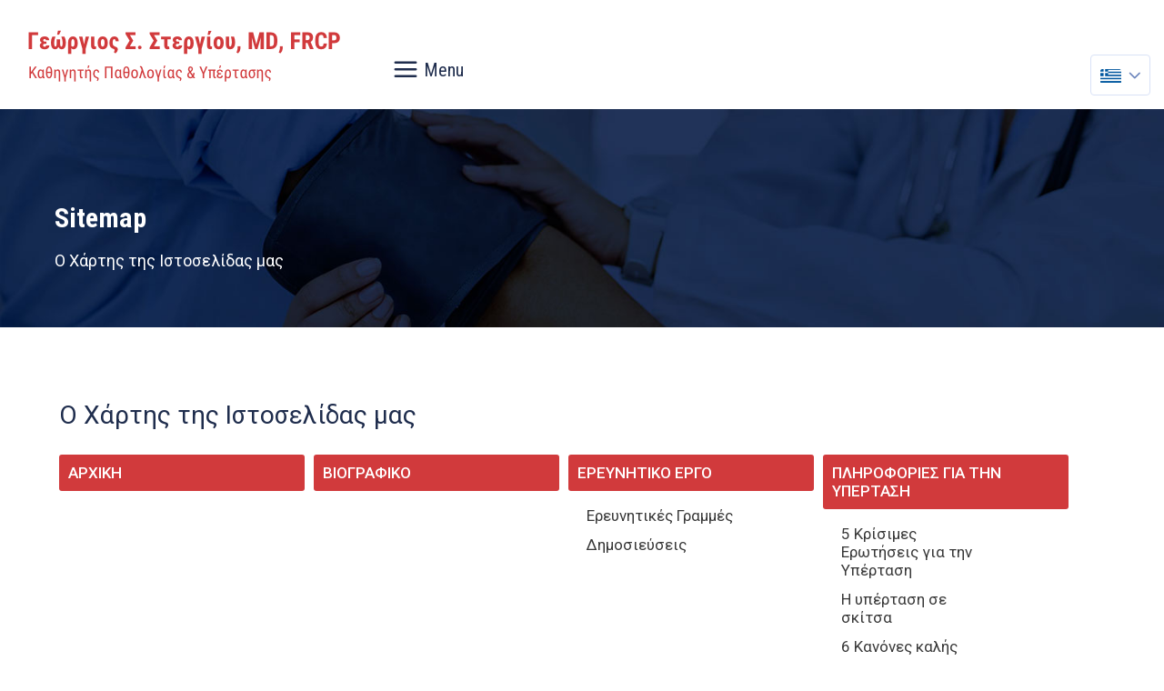

--- FILE ---
content_type: text/html; charset=UTF-8
request_url: https://gstergiou.com/sitemap
body_size: 3207
content:
<!DOCTYPE html PUBLIC "-//W3C//DTD XHTML 1.0 Strict//EN" "http://www.w3.org/TR/xhtml1/DTD/xhtml1-strict.dtd">
<html xmlns="http://www.w3.org/1999/xhtml" lang="el" xml:lang="el">
<head>
	<meta http-equiv="Content-Type" content="text/html; charset=utf-8"/>
	<meta name="description" content="Γεώργιος Σ. Στεργίου, MD, FRCP
Καθηγητής Παθολογίας & Υπέρτασης"/>
	<meta name="keywords" content=""/>
	<title>SITEMAP | Γεώργιος Σ. Στεργίου, MD, FRCP</title>
	<meta name="viewport" content="width=device-width, initial-scale=1"/>
	<meta property="og:url" content="https://gstergiou.com/sitemap"/>
	<meta property="og:type" content=""/>
	<meta property="og:title" content="SITEMAP | Γεώργιος Σ. Στεργίου, MD, FRCP"/>
	<meta property="og:description" content="Γεώργιος Σ. Στεργίου, MD, FRCP
Καθηγητής Παθολογίας & Υπέρτασης"/>
	<meta property="og:image" content=""/>
	<base href="https://gstergiou.com/"></base>
<link rel="stylesheet" type="text/css" media="screen,print" title="The Project" href="css/themes/default.css.php"/><link rel="stylesheet" type="text/css" media="screen,print" title="The Project" href="modules/css/_admin.css"/><link rel="stylesheet" type="text/css" media="screen,print" title="The Project" href="modules/css/_defaults.css"/><link rel="stylesheet" type="text/css" media="screen,print" title="The Project" href="modules/css/_kernel.css"/><script type="text/javascript" src="javascript/lib.js"> </script><script type="text/javascript" src="javascript/ajax.js"> </script><script type="text/javascript" src="javascript/popup.js"> </script><script type="text/javascript" src="javascript/jquery-1.7.1.min.js"> </script><script type="text/javascript" src="javascript/jquery-ui-1.8.17.custom.min.js"> </script><script type="text/javascript" src="javascript/ui/i18n/ui.datepicker-el.js"> </script><script type="text/javascript" src="javascript/jqModal.js"> </script><script type="text/javascript" src="javascript/swfobject.js"> </script><script type="text/javascript" src="javascript/jqupload/js/tmpl.min.js"> </script><script type="text/javascript" src="javascript/jqupload/js/load-image.min.js"> </script><script type="text/javascript" src="javascript/jqupload/js/jquery.iframe-transport.js"> </script><script type="text/javascript" src="javascript/jqupload/js/jquery.fileupload.js"> </script><script type="text/javascript" src="javascript/jqupload/js/jquery.fileupload-ui.js"> </script>	<link rel="SHORTCUT ICON" href="favicon.ico" />
	<link href="css/elegant-icons.min.css" rel="stylesheet" type="text/css" media="all">
	<link href="https://fonts.googleapis.com/css?family=Roboto:300,300i,400,400i,500,500i,700,700i&amp;subset=greek" rel="stylesheet">
	<link href="https://fonts.googleapis.com/css?family=Roboto+Condensed:400,400i,700,700i&amp;subset=greek" rel="stylesheet">
	<script type="text/javascript">
		function toggleNav() {		
			$("#header .treemenu.responsivenav").toggleClass('open');	
			$(".nav-toggle").toggleClass('close');
			$("body").toggleClass('navOpened');
		}
	</script>
</head>

<body  >
	<div id="loading">Loading...</div>
	<div id="semitransparent">&nbsp;</div>
	
	<div class="container-fluid">
		<div id="header" class="normal">
			<div id="logo"><a href="/">
					<img src="images/site/logo2.png" srcset="images/site/logo2@2x.png 2x" class="img-responsive"/>
			</a></div>
			<span id="nav-toggle" onclick="toggleNav(); return false;" class="nav-toggle"></span>
			<div class="amodule" id="am_628"> <div class="langchooser">				
				<ul>
					<li><span class="active el_GR" id="active_lang_628">Ελληνικά</span>	
					<ul id="langchooser_628">	<li class="active el_GR"><a href="https://gstergiou.com/el_GR/sitemap">Ελληνικά</a></li><li class="en_US"><a href="https://gstergiou.com/en_US/sitemap">English</a></li>					</ul>
					</li>		
				</ul>		
				<script type="text/javascript" class="execonAjax">
					$( "#active_lang_628" ).click(function() {
					  $( "#langchooser_628" ).toggle();
					});
				</script>		</div></div><div class="amodule" id="am_10">		<div class="treemenu">
		<ul id="treemenu_m10_parent_0">
						<li class="inactive level1 ">
<a  title=""  class="inactive level1" href="https://gstergiou.com/home"><span >ΑΡΧΙΚΗ</span></a>						</li>						
						<li class="inactive level1 ">
<a  title=""  class="inactive level1" href="https://gstergiou.com/cv"><span >ΒΙΟΓΡΑΦΙΚΟ</span></a>						</li>						
						<li class="inactive level1 haschild ">
<a  title=""  class="inactive level1 haschild" href="research-lines"><span >ΕΡΕΥΝΗΤΙΚΟ ΕΡΓΟ</span></a>		<ul id="treemenu_m10_parent_13">
						<li class="inactive level2 ">
<a  title=""  class="inactive level2" href="https://gstergiou.com/research-lines"><span >Ερευνητικές Γραμμές</span></a>						</li>						
						<li class="inactive level2 ">
<a  title=""  class="inactive level2" href="https://gstergiou.com/publications"><span >Δημοσιεύσεις</span></a>						</li>						
		</ul>
						</li>						
						<li class="inactive level1 haschild ">
<a  title=""  class="inactive level1 haschild" href="5-Κρίσιμες-ερωτήσεις-για-την-υπέρταση"><span >ΠΛΗΡΟΦΟΡΙΕΣ ΓΙΑ ΤΗΝ ΥΠΕΡΤΑΣΗ</span></a>		<ul id="treemenu_m10_parent_400">
						<li class="inactive level2 ">
<a  title=""  class="inactive level2" href="https://gstergiou.com/5-Κρίσιμες-ερωτήσεις-για-την-υπέρταση"><span >5 Κρίσιμες Ερωτήσεις για την Υπέρταση</span></a>						</li>						
						<li class="inactive level2 ">
<a  title=""  class="inactive level2" href="https://gstergiou.com/Η-υπέρταση-σε-σκίτσα"><span >Η υπέρταση σε σκίτσα</span></a>						</li>						
						<li class="inactive level2 ">
<a  title=""  class="inactive level2" href="https://gstergiou.com/6-Κανόνες-καλής-ρύθμισης-της-πίεσης"><span >6 Κανόνες καλής ρύθμισης της πίεσης</span></a>						</li>						
						<li class="inactive level2 ">
<a  title=""  class="inactive level2" href="https://gstergiou.com/Πιστοποιημένα-πιεσόμετρα-για-το-σπίτι"><span >Πιστοποιημένα πιεσόμετρα για το σπίτι</span></a>						</li>						
						<li class="inactive level2 ">
<a  title=""  class="inactive level2" href="https://gstergiou.com/entypo-katagrafis-piesis-sto-spiti"><span >Έντυπο & Πρόγραμμα καταγραφής της πίεσης στο σπίτι</span></a>						</li>						
						<li class="inactive level2 ">
<a  title=""  class="inactive level2" href="https://gstergiou.com/ypertasi-sta-paidia-kai-toys-efivous"><span >Υπέρταση στα παιδιά και τους εφήβους</span></a>						</li>						
						<li class="inactive level2 ">
<a  title=""  class="inactive level2" href="https://gstergiou.com/Υπέρταση-το-καλοκαίρι"><span >Υπέρταση το καλοκαίρι</span></a>						</li>						
		</ul>
						</li>						
						<li class="inactive level1 ">
<a  title=""  class="inactive level1" href="https://gstergiou.com/iatreio-rantevou"><span >ΙΑΤΡΕΙΟ - ΡΑΝΤΕΒΟΥ</span></a>						</li>						
		</ul>
		</div>
</div><div class="amodule" id="am_810">		<div class="treemenu responsivenav">
		<ul id="treemenu_m810_parent_0">
						<li class="inactive level1 ">
<a  title=""  class="inactive level1" href="https://gstergiou.com/home"><span >ΑΡΧΙΚΗ</span></a>						</li>						
						<li class="inactive level1 ">
<a  title=""  class="inactive level1" href="https://gstergiou.com/cv"><span >ΒΙΟΓΡΑΦΙΚΟ</span></a>						</li>						
						<li class="inactive level1 haschild ">
<a  title=""  onclick="javascript:$('#treemenu_m810_parent_13').toggleClass('open'); toggleImgSrc('m810_img13', 'images/plus.png', 'images/minus.png'); return false;"  class="inactive level1 haschild" href="research-lines"><span >ΕΡΕΥΝΗΤΙΚΟ ΕΡΓΟ</span></a>		<ul id="treemenu_m810_parent_13">
						<li class="inactive level2 ">
<a  title=""  class="inactive level2" href="https://gstergiou.com/research-lines"><span >Ερευνητικές Γραμμές</span></a>						</li>						
						<li class="inactive level2 ">
<a  title=""  class="inactive level2" href="https://gstergiou.com/publications"><span >Δημοσιεύσεις</span></a>						</li>						
		</ul>
						</li>						
						<li class="inactive level1 haschild ">
<a  title=""  onclick="javascript:$('#treemenu_m810_parent_400').toggleClass('open'); toggleImgSrc('m810_img400', 'images/plus.png', 'images/minus.png'); return false;"  class="inactive level1 haschild" href="5-Κρίσιμες-ερωτήσεις-για-την-υπέρταση"><span >ΠΛΗΡΟΦΟΡΙΕΣ ΓΙΑ ΤΗΝ ΥΠΕΡΤΑΣΗ</span></a>		<ul id="treemenu_m810_parent_400">
						<li class="inactive level2 ">
<a  title=""  class="inactive level2" href="https://gstergiou.com/5-Κρίσιμες-ερωτήσεις-για-την-υπέρταση"><span >5 Κρίσιμες Ερωτήσεις για την Υπέρταση</span></a>						</li>						
						<li class="inactive level2 ">
<a  title=""  class="inactive level2" href="https://gstergiou.com/Η-υπέρταση-σε-σκίτσα"><span >Η υπέρταση σε σκίτσα</span></a>						</li>						
						<li class="inactive level2 ">
<a  title=""  class="inactive level2" href="https://gstergiou.com/6-Κανόνες-καλής-ρύθμισης-της-πίεσης"><span >6 Κανόνες καλής ρύθμισης της πίεσης</span></a>						</li>						
						<li class="inactive level2 ">
<a  title=""  class="inactive level2" href="https://gstergiou.com/Πιστοποιημένα-πιεσόμετρα-για-το-σπίτι"><span >Πιστοποιημένα πιεσόμετρα για το σπίτι</span></a>						</li>						
						<li class="inactive level2 ">
<a  title=""  class="inactive level2" href="https://gstergiou.com/entypo-katagrafis-piesis-sto-spiti"><span >Έντυπο & Πρόγραμμα καταγραφής της πίεσης στο σπίτι</span></a>						</li>						
						<li class="inactive level2 ">
<a  title=""  class="inactive level2" href="https://gstergiou.com/ypertasi-sta-paidia-kai-toys-efivous"><span >Υπέρταση στα παιδιά και τους εφήβους</span></a>						</li>						
						<li class="inactive level2 ">
<a  title=""  class="inactive level2" href="https://gstergiou.com/Υπέρταση-το-καλοκαίρι"><span >Υπέρταση το καλοκαίρι</span></a>						</li>						
		</ul>
						</li>						
						<li class="inactive level1 ">
<a  title=""  class="inactive level1" href="https://gstergiou.com/iatreio-rantevou"><span >ΙΑΤΡΕΙΟ - ΡΑΝΤΕΒΟΥ</span></a>						</li>						
						<li class="active level1 ">
<a  title=""  class="active level1" href="https://gstergiou.com/sitemap"><span >SITEMAP</span></a>						</li>						
						<li class="inactive level1 ">
<a  title=""  class="inactive level1" href="https://gstergiou.com/users-terms"><span >ΟΡΟΙ ΧΡΗΣΗΣ</span></a>						</li>						
		</ul>
		</div>
</div>		</div>
	</div>

	<div class="container-fluid small-promo">
			<div id="subnav" class="normal">
				<div class="amodule" id="am_805"><div class="htmlbox"><h1>Sitemap</h1><p>Ο Χάρτης της Ιστοσελίδας μας</p></div></div>			</div>
	</div>


	<div class="container-fluid normal">
		<div class="container">	
			<div class="row">
				<div class="col-md-12">
					<div id="info">
											</div>
				</div>
			</div>
			<div class="row">
				<div class="col-md-12">
					<div id="main">
						<div class="row">
							<div class="col-md-12">
								<div id="maintop"  class="useredit">
									<div class="amodule" id="am_35">		<div class="hidden">1652611426</div>
		
<script language="javascript" type="text/javascript" src="javascript/jquery.blockUI.js"></script>
<script type="text/javascript" class="execonAjax">
	$(document).ready(function() {
		
	}); 
</script>
		<div  style="display: none;" class="statuscont statuscont_2020280285">
			<span class="statusmsg" id="statusid">
			</span>
		</div>
</div><div class="amodule" id="am_378"><div class="htmlbox"></div></div><div class="amodule" id="am_39">		<div class="sitemap">
<h1>Ο Χάρτης της Ιστοσελίδας μας</h1>		<ul id="treemenu_m39_parent_0">
						<li class="inactive level1 ">
<a  title=""  class="inactive level1" href="https://gstergiou.com/home"><span >ΑΡΧΙΚΗ</span></a>						</li>						
						<li class="inactive level1 ">
<a  title=""  class="inactive level1" href="https://gstergiou.com/cv"><span >ΒΙΟΓΡΑΦΙΚΟ</span></a>						</li>						
						<li class="inactive level1 haschild ">
<a  title=""  class="inactive level1 haschild" href="research-lines"><span >ΕΡΕΥΝΗΤΙΚΟ ΕΡΓΟ</span></a>		<ul id="treemenu_m39_parent_13">
						<li class="inactive level2 ">
<a  title=""  class="inactive level2" href="https://gstergiou.com/research-lines"><span >Ερευνητικές Γραμμές</span></a>						</li>						
						<li class="inactive level2 ">
<a  title=""  class="inactive level2" href="https://gstergiou.com/publications"><span >Δημοσιεύσεις</span></a>						</li>						
		</ul>
						</li>						
						<li class="inactive level1 haschild ">
<a  title=""  class="inactive level1 haschild" href="5-Κρίσιμες-ερωτήσεις-για-την-υπέρταση"><span >ΠΛΗΡΟΦΟΡΙΕΣ ΓΙΑ ΤΗΝ ΥΠΕΡΤΑΣΗ</span></a>		<ul id="treemenu_m39_parent_400">
						<li class="inactive level2 ">
<a  title=""  class="inactive level2" href="https://gstergiou.com/5-Κρίσιμες-ερωτήσεις-για-την-υπέρταση"><span >5 Κρίσιμες Ερωτήσεις για την Υπέρταση</span></a>						</li>						
						<li class="inactive level2 ">
<a  title=""  class="inactive level2" href="https://gstergiou.com/Η-υπέρταση-σε-σκίτσα"><span >Η υπέρταση σε σκίτσα</span></a>						</li>						
						<li class="inactive level2 ">
<a  title=""  class="inactive level2" href="https://gstergiou.com/6-Κανόνες-καλής-ρύθμισης-της-πίεσης"><span >6 Κανόνες καλής ρύθμισης της πίεσης</span></a>						</li>						
						<li class="inactive level2 ">
<a  title=""  class="inactive level2" href="https://gstergiou.com/Πιστοποιημένα-πιεσόμετρα-για-το-σπίτι"><span >Πιστοποιημένα πιεσόμετρα για το σπίτι</span></a>						</li>						
						<li class="inactive level2 ">
<a  title=""  class="inactive level2" href="https://gstergiou.com/entypo-katagrafis-piesis-sto-spiti"><span >Έντυπο & Πρόγραμμα καταγραφής της πίεσης στο σπίτι</span></a>						</li>						
						<li class="inactive level2 ">
<a  title=""  class="inactive level2" href="https://gstergiou.com/ypertasi-sta-paidia-kai-toys-efivous"><span >Υπέρταση στα παιδιά και τους εφήβους</span></a>						</li>						
						<li class="inactive level2 ">
<a  title=""  class="inactive level2" href="https://gstergiou.com/Υπέρταση-το-καλοκαίρι"><span >Υπέρταση το καλοκαίρι</span></a>						</li>						
		</ul>
						</li>						
						<li class="inactive level1 ">
<a  title=""  class="inactive level1" href="https://gstergiou.com/iatreio-rantevou"><span >ΙΑΤΡΕΙΟ - ΡΑΝΤΕΒΟΥ</span></a>						</li>						
						<li class="active level1 ">
<a  title=""  class="active level1" href="https://gstergiou.com/sitemap"><span >SITEMAP</span></a>						</li>						
						<li class="inactive level1 ">
<a  title=""  class="inactive level1" href="https://gstergiou.com/users-terms"><span >ΟΡΟΙ ΧΡΗΣΗΣ</span></a>						</li>						
		</ul>
		</div>
</div>								</div>
							</div>
						</div>
						<div class="row">	
							<div class="col-md-6">			
								<div id="mainleft"  class="useredit">
																	</div>
							</div>
							<div class="col-md-6">	
								<div id="mainright"  class="useredit">
																	</div>
							</div>
						</div>
						<div class="row">
							<div class="col-md-12">
								<div id="mainbottom"  class="useredit">
																	</div>
							</div>
						</div>
					</div>	
				</div>	
			</div>
		</div>
	</div>	

	<div class="container-fluid blue-bg normal">
		<div class="row no-padding">
			<div class="col-md-1"></div>
			<div id="footer-1" class="col-md-3">
				<div class="amodule" id="am_800"><div class="htmlbox"><h3>Ιδιωτικό Ιατρείο</h3><p>Τζαβέλλα 70<br />Νέο Ψυχικό<br />Αθήνα 15451</p><p><a href="iatreio-rantevou">Δείτε το χάρτη</a></p></div></div>			</div>	
			<div id="footer-2" class="col-md-3">
				<div class="amodule" id="am_801"><div class="htmlbox"><h3>Επικοινωνία</h3><p>Τηλέφωνο: <strong>2106724773</strong></p><p>Email: <a href="mailto:stergiougs@gmail.com" target="_blank">stergiougs@gmail.com</a></p></div></div>			</div>	
			<div id="footer-3" class="col-md-4">
				<div class="amodule" id="am_802"><div class="htmlbox"><h3>Πανεπιστήμιο Αθηνών, Ιατρική Σχολή</h3><p><strong>Κέντρο Υπέρτασης STRIDE-7</strong><br />Εθνικό και Καποδιστριακό Πανεπιστήμιο Αθηνών<br />Ιατρική Σχολή, Γ’ Παθολογική Κλινική<br />Νοσοκομείο Σωτηρία</p></div></div>			</div>	
			<div class="col-md-1"></div>			
		</div>
	</div>

	<div class="container-fluid copyright normal">
		<div class="row no-padding">
			<div class="col-md-1"></div>
			<div id="copyright-1" class="col-md-5">
				<div class="amodule" id="am_803"><div class="htmlbox"><p><span class="copyright-title">Γεώργιος Σ. Στεργίου, MD, FRCP</span> <span class="copyright-text">© 2024 All rights reserved.</span></p></div></div>			</div>	
			<div id="copyright-2" class="col-md-3">
				<div class="amodule" id="am_804"><div class="htmlbox"><p><a href="sitemap">SITEMAP</a> &nbsp; &nbsp; <a href="users-terms">ΟΡΟΙ ΧΡΗΣΗΣ</a> &nbsp; &nbsp; <a href="iatreio-rantevou">ΕΠΙΚΟΙΝΩΝΙΑ</a></p></div></div>			</div>	
			<div id="copyright-3" class="col-md-2 htmlbox">
				<p>Developed by <a href="http://www.logicone.gr" target="_blank"><strong>LogicOne</strong></a></p>
			</div>	
			<div class="col-md-1"></div>			
		</div>
	</div>


</body>
</html>



--- FILE ---
content_type: image/svg+xml
request_url: https://gstergiou.com/images/site/university-icon.svg
body_size: 2068
content:
<?xml version="1.0" encoding="UTF-8"?>
<svg width="44px" height="45px" viewBox="0 0 44 45" version="1.1" xmlns="http://www.w3.org/2000/svg" xmlns:xlink="http://www.w3.org/1999/xlink">
    <!-- Generator: Sketch 53.2 (72643) - https://sketchapp.com -->
    <title>university-icon</title>
    <desc>Created with Sketch.</desc>
    <g id="Page-1" stroke="none" stroke-width="1" fill="none" fill-rule="evenodd">
        <g id="Firstpage" transform="translate(-914.000000, -2800.000000)" fill="#FFFFFF" fill-rule="nonzero">
            <g id="Στοιχεία-Επικοινωνίας" transform="translate(0.000000, 2745.000000)">
                <g id="Πανεπιστήμιο" transform="translate(914.000000, 51.000000)">
                    <g id="university-icon" transform="translate(0.000000, 4.000000)">
                        <path d="M42.184898,41.3100787 L42.184898,40.1016988 C42.184898,37.554486 40.1225779,35.489562 37.5785771,35.489562 L36.3532958,35.489562 L36.3532958,18.8074631 L40.2686685,18.8074631 C41.0269435,18.7895241 41.696764,18.3081553 41.9563803,17.5945835 C42.2159965,16.8810117 42.012357,16.0810522 41.4432803,15.5789674 L23.1746118,0.423485748 C22.4930676,-0.141161916 21.5069324,-0.141161916 20.8253882,0.423485748 L2.55671966,15.5789674 C1.98764305,16.0810522 1.7840035,16.8810117 2.04361973,17.5945835 C2.30323596,18.3081553 2.97305648,18.7895241 3.73133147,18.8074631 L7.65131052,18.8074631 L7.65131052,35.489562 L6.42142286,35.489562 C3.87742209,35.489562 1.815102,37.554486 1.815102,40.1016988 L1.815102,41.3100787 C0.797501692,41.325362 -0.0150524261,42.1637211 0.000211578464,43.1826062 C0.015475583,44.2014914 0.852777542,45.0150714 1.87037785,44.9997882 L42.1296222,44.9997882 C43.1472225,45.0150714 43.9845244,44.2014914 43.9997884,43.1826062 C44.0150524,42.1637211 43.2024983,41.325362 42.184898,41.3100787 Z M16,36 L12,36 L12,19 L16,19 L16,36 Z M25,36 L20,36 L20,19 L25,19 L25,36 Z M22,15 C19.790861,15 18,13.209139 18,11 C18,8.790861 19.790861,7 22,7 C24.209139,7 26,8.790861 26,11 C25.9854577,13.2030873 24.2030873,14.9854577 22,15 Z M33,36 L29,36 L29,19 L33,19 L33,36 Z" id="Shape"></path>
                    </g>
                </g>
            </g>
        </g>
    </g>
</svg>

--- FILE ---
content_type: image/svg+xml
request_url: https://gstergiou.com/images/site/contact-icon.svg
body_size: 3476
content:
<?xml version="1.0" encoding="UTF-8"?>
<svg width="43px" height="41px" viewBox="0 0 43 41" version="1.1" xmlns="http://www.w3.org/2000/svg" xmlns:xlink="http://www.w3.org/1999/xlink">
    <!-- Generator: Sketch 53.2 (72643) - https://sketchapp.com -->
    <title>contact-icon</title>
    <desc>Created with Sketch.</desc>
    <g id="Page-1" stroke="none" stroke-width="1" fill="none" fill-rule="evenodd">
        <g id="Firstpage" transform="translate(-442.000000, -2802.000000)" fill="#FFFFFF" fill-rule="nonzero">
            <g id="Στοιχεία-Επικοινωνίας" transform="translate(0.000000, 2745.000000)">
                <g id="Επικοινωνία" transform="translate(442.000000, 51.000000)">
                    <g id="contact-icon" transform="translate(0.000000, 6.000000)">
                        <path d="M23.6243173,29.1308948 C23.6243173,29.1308948 22.43533,27.7226959 20.8004724,28.8291379 C20.8004724,28.8291379 20.0573553,29.5332374 18.4224977,30.740265 C16.7876402,31.9472927 15.1032414,29.080602 15.1032414,29.080602 L12.081232,24.1519058 C12.081232,24.1519058 11.2885738,22.995171 10.3968333,21.5869721 L10.3968333,21.5869721 C9.85188074,20.7319942 9.25738707,19.8267234 8.81151683,19.0220383 C7.67207064,16.7085687 8.31610544,15.9038836 8.31610544,15.9038836 C8.66289341,15.0489057 10.8922447,14.395099 11.9326086,13.6909996 C13.5674661,12.5845576 12.7748079,10.9248946 12.7748079,10.9248946 L9.50509277,4.33653533 C9.10876366,3.48155742 8.41518772,3.07921487 7.27574153,3.38097178 C6.13629534,3.63243587 4.15464979,5.04063479 4.15464979,5.04063479 C3.80786182,5.24180606 3.51061498,5.49327016 3.21336815,5.74473425 C0.736311217,7.5049829 -0.749922944,9.91903818 0.389523246,15.3506626 C1.4794283,20.9834582 6.13629534,28.1753313 6.13629534,28.1753313 C6.13629534,28.1753313 10.7931624,35.3169115 15.4995706,38.6362375 C17.2830515,39.893558 18.8188268,40.5976575 20.1068965,40.8491215 C20.5527667,40.9497072 20.9986369,41 21.4445072,41 C22.9802825,41 24.3178932,40.3964862 25.5564217,39.5415083 C25.5564217,39.5415083 27.5876084,38.233895 28.2811843,37.2783314 C28.9747603,36.3227679 28.9252191,35.5180828 28.2811843,34.8139833 L23.6243173,29.1308948 Z M30.9564058,13.0371929 L30.8573236,13.0371929 C30.659159,13.0371929 30.4609944,12.9869001 30.2628299,12.8360217 L24.6646812,8.86288899 L24.6646812,16.2056405 L37.099507,16.2056405 L37.099507,8.91318181 L31.5508995,12.8863145 C31.3527349,12.9869001 31.1545704,13.0371929 30.9564058,13.0371929 Z M34.572909,8.20908235 L27.2408204,8.20908235 L30.9068647,10.7740161 L34.572909,8.20908235 Z M40.5673867,4.88975633 C37.2481304,0.363402671 31.1545704,-1.24596752 26.0518331,1.01720931 C19.3142382,4.03477842 16.7876402,12.182215 20.3546021,18.5191101 C23.1289059,23.3975135 28.6775134,25.6103975 33.7802507,24.3027843 C34.1270387,24.2021986 34.4738267,24.2524914 34.7710735,24.4033699 L37.5949184,25.8115688 C38.1894121,26.1133257 38.882988,25.7109832 38.9325292,25.0068837 L39.1306937,21.7881433 C39.1306937,21.4360936 39.3288583,21.1343367 39.5270228,20.8828726 C43.5893962,16.7085687 44.2829721,9.969331 40.5673867,4.88975633 Z M39.1802349,17.3120825 C39.1802349,17.8653035 38.7343646,18.3682317 38.1398709,18.3682317 L23.6738584,18.3682317 C23.1289059,18.3682317 22.6334945,17.9155963 22.6334945,17.3120825 L22.6334945,7.15293317 C22.6334945,6.59971216 23.0793648,6.09678398 23.6738584,6.09678398 L38.1398709,6.09678398 C38.6848235,6.09678398 39.1802349,6.54941934 39.1802349,7.15293317 L39.1802349,17.3120825 L39.1802349,17.3120825 Z" id="Shape"></path>
                    </g>
                </g>
            </g>
        </g>
    </g>
</svg>

--- FILE ---
content_type: image/svg+xml
request_url: https://gstergiou.com/images/site/iatreio-icon.svg
body_size: 3456
content:
<?xml version="1.0" encoding="UTF-8"?>
<svg width="38px" height="45px" viewBox="0 0 38 45" version="1.1" xmlns="http://www.w3.org/2000/svg" xmlns:xlink="http://www.w3.org/1999/xlink">
    <!-- Generator: Sketch 53.2 (72643) - https://sketchapp.com -->
    <title>iatreio-icon</title>
    <desc>Created with Sketch.</desc>
    <g id="Page-1" stroke="none" stroke-width="1" fill="none" fill-rule="evenodd">
        <g id="Firstpage" transform="translate(-62.000000, -2798.000000)" fill="#FFFFFF" fill-rule="nonzero">
            <g id="Στοιχεία-Επικοινωνίας" transform="translate(0.000000, 2745.000000)">
                <g id="Ιδιωτικό-Ιατρείο" transform="translate(62.000000, 51.000000)">
                    <g id="iatreio-icon" transform="translate(0.000000, 2.000000)">
                        <path d="M30.7440054,4.0300663 C31.3111773,4.46991259 31.8536671,4.957392 32.3725034,5.49250454 C36.1241678,9.16633588 38,13.5941894 38,18.7775854 C38,23.9371648 36.1241678,28.3417085 32.3725034,31.9917233 C32.312341,32.0748279 32.2521786,32.1878299 32.191502,32.3302225 C32.0464953,32.4138339 31.9138295,32.5324099 31.7935047,32.6869642 L21.0450068,43.8321017 C19.6576725,45.3892994 18.2888498,45.3892994 16.9375101,43.8321017 L5.80849797,32.2410371 C5.74833559,32.1579325 5.68817321,32.0748279 5.62749662,31.9917233 C1.87583221,28.3417085 0,23.9371648 0,18.7775854 C0,13.5941894 1.87583221,9.16633588 5.62749662,5.49250454 C6.14633288,4.957392 6.70116373,4.46991259 7.29198917,4.0300663 C10.6096617,1.34335543 14.523816,0 19.0359946,0 C23.4998376,-2.70042845e-15 27.4026793,1.34335543 30.7440054,4.0300663 Z M22.528498,11.965542 L22.528498,11.9295638 L23.7589986,11.9295638 L23.7589986,11.965542 L27.9929905,11.965542 C29.4533424,11.965542 30.1824899,12.6790254 30.1824899,14.1054854 L30.1824899,15.9956083 L7.81751015,15.9956083 L7.81751015,14.1054854 C7.81751015,12.6790254 8.55848444,11.965542 10.0430041,11.965542 L14.2410014,11.965542 L14.2410014,11.9295638 L15.471502,11.9295638 L15.471502,11.965542 L22.528498,11.965542 Z M22.528498,11.394958 C22.528498,11.0620329 22.4621651,10.8182931 22.3294993,10.6637389 C22.1243302,10.4377349 21.8163194,10.3252396 21.4064953,10.3252396 L16.5564817,10.3252396 C15.8571583,10.3252396 15.4951556,10.6581648 15.4709878,11.324015 C15.4709878,11.3478316 15.4709878,11.3716482 15.4709878,11.3954647 L15.4709878,11.5383641 L14.2404871,11.5383641 L14.2404871,10.6642456 C14.2404871,9.68979351 14.7228146,9.20231409 15.6874696,9.20231409 L22.311502,9.20231409 C23.2766712,9.20231409 23.7584844,9.68979351 23.7584844,10.6642456 L23.7584844,11.5383641 L22.5279838,11.5383641 L22.5279838,11.394958 L22.528498,11.394958 Z M30.1824899,26.1242346 C30.1824899,27.5390397 29.4533424,28.2464423 27.9929905,28.2464423 L10.0430041,28.2464423 C8.55848444,28.2464423 7.81751015,27.5390397 7.81751015,26.1242346 L7.81751015,17.0121194 L30.1824899,17.0121194 L30.1824899,26.1242346 Z M35.4850068,18.7238715 C35.4850068,14.2656138 33.8683356,10.4438157 30.6355074,7.25797052 C27.4026793,4.07212533 23.5116644,2.47894937 18.9640054,2.47894937 C14.44,2.47894937 10.5613261,4.07212533 7.32849797,7.25797052 C4.09566982,10.4438157 2.47899865,14.2661205 2.47899865,18.7238715 C2.47899865,23.1816224 4.09566982,27.0039272 7.32849797,30.1897724 C10.5613261,33.3761243 14.44,34.9687935 18.9640054,34.9687935 C23.5121786,34.9687935 27.4026793,33.3756176 30.6355074,30.1897724 C33.8683356,27.0044339 35.4850068,23.1821291 35.4850068,18.7238715 Z" id="Shape"></path>
                    </g>
                </g>
            </g>
        </g>
    </g>
</svg>